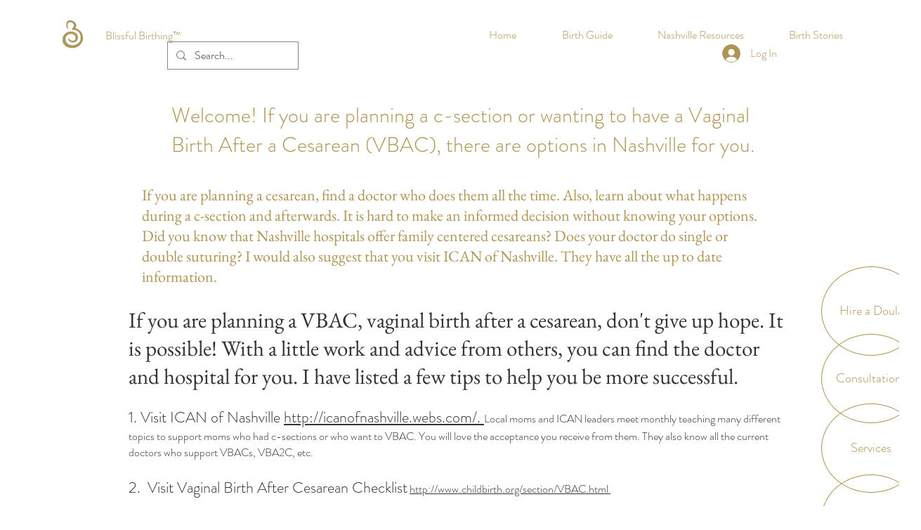

--- FILE ---
content_type: text/html; charset=utf-8
request_url: https://accounts.google.com/o/oauth2/postmessageRelay?parent=https%3A%2F%2Fstatic.parastorage.com&jsh=m%3B%2F_%2Fscs%2Fabc-static%2F_%2Fjs%2Fk%3Dgapi.lb.en.2kN9-TZiXrM.O%2Fd%3D1%2Frs%3DAHpOoo_B4hu0FeWRuWHfxnZ3V0WubwN7Qw%2Fm%3D__features__
body_size: 162
content:
<!DOCTYPE html><html><head><title></title><meta http-equiv="content-type" content="text/html; charset=utf-8"><meta http-equiv="X-UA-Compatible" content="IE=edge"><meta name="viewport" content="width=device-width, initial-scale=1, minimum-scale=1, maximum-scale=1, user-scalable=0"><script src='https://ssl.gstatic.com/accounts/o/2580342461-postmessagerelay.js' nonce="YH1DcW4C3Lzgt6aH7zjquQ"></script></head><body><script type="text/javascript" src="https://apis.google.com/js/rpc:shindig_random.js?onload=init" nonce="YH1DcW4C3Lzgt6aH7zjquQ"></script></body></html>